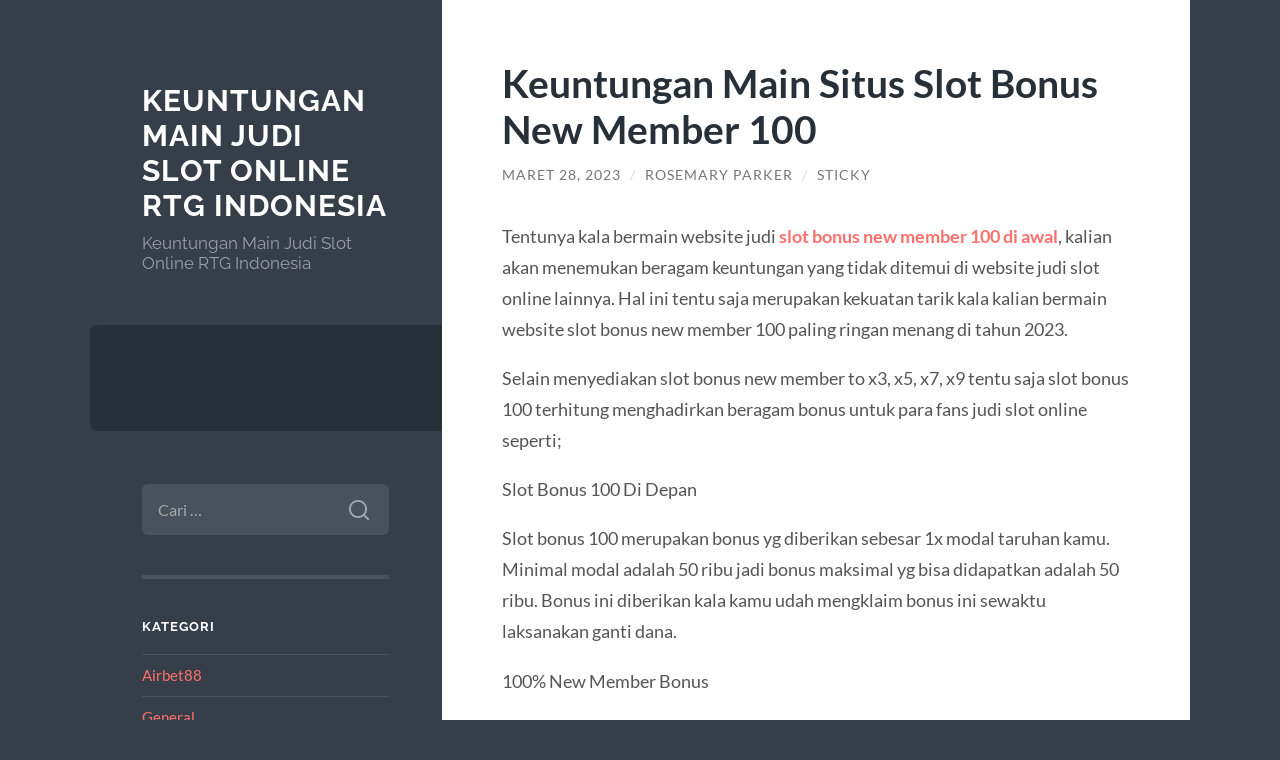

--- FILE ---
content_type: text/html; charset=UTF-8
request_url: https://revistamefisto.com/keuntungan-main-situs-slot-bonus-new-member-100/
body_size: 12505
content:
<!DOCTYPE html>

<html lang="id">

	<head>

		<meta charset="UTF-8">
		<meta name="viewport" content="width=device-width, initial-scale=1.0" >

		<link rel="profile" href="https://gmpg.org/xfn/11">

		<script type="text/javascript">
/* <![CDATA[ */
(()=>{var e={};e.g=function(){if("object"==typeof globalThis)return globalThis;try{return this||new Function("return this")()}catch(e){if("object"==typeof window)return window}}(),function({ampUrl:n,isCustomizePreview:t,isAmpDevMode:r,noampQueryVarName:o,noampQueryVarValue:s,disabledStorageKey:i,mobileUserAgents:a,regexRegex:c}){if("undefined"==typeof sessionStorage)return;const d=new RegExp(c);if(!a.some((e=>{const n=e.match(d);return!(!n||!new RegExp(n[1],n[2]).test(navigator.userAgent))||navigator.userAgent.includes(e)})))return;e.g.addEventListener("DOMContentLoaded",(()=>{const e=document.getElementById("amp-mobile-version-switcher");if(!e)return;e.hidden=!1;const n=e.querySelector("a[href]");n&&n.addEventListener("click",(()=>{sessionStorage.removeItem(i)}))}));const g=r&&["paired-browsing-non-amp","paired-browsing-amp"].includes(window.name);if(sessionStorage.getItem(i)||t||g)return;const u=new URL(location.href),m=new URL(n);m.hash=u.hash,u.searchParams.has(o)&&s===u.searchParams.get(o)?sessionStorage.setItem(i,"1"):m.href!==u.href&&(window.stop(),location.replace(m.href))}({"ampUrl":"https:\/\/revistamefisto.com\/keuntungan-main-situs-slot-bonus-new-member-100\/?amp=1","noampQueryVarName":"noamp","noampQueryVarValue":"mobile","disabledStorageKey":"amp_mobile_redirect_disabled","mobileUserAgents":["Mobile","Android","Silk\/","Kindle","BlackBerry","Opera Mini","Opera Mobi"],"regexRegex":"^\\\/((?:.|\\n)+)\\\/([i]*)$","isCustomizePreview":false,"isAmpDevMode":false})})();
/* ]]> */
</script>
<meta name='robots' content='index, follow, max-image-preview:large, max-snippet:-1, max-video-preview:-1' />
	<style>img:is([sizes="auto" i], [sizes^="auto," i]) { contain-intrinsic-size: 3000px 1500px }</style>
	
	<!-- This site is optimized with the Yoast SEO plugin v26.7 - https://yoast.com/wordpress/plugins/seo/ -->
	<title>Keuntungan Main Situs Slot Bonus New Member 100&nbsp; - Keuntungan Main Judi Slot Online RTG Indonesia</title>
	<link rel="canonical" href="https://revistamefisto.com/keuntungan-main-situs-slot-bonus-new-member-100/" />
	<meta property="og:locale" content="id_ID" />
	<meta property="og:type" content="article" />
	<meta property="og:title" content="Keuntungan Main Situs Slot Bonus New Member 100&nbsp; - Keuntungan Main Judi Slot Online RTG Indonesia" />
	<meta property="og:description" content="Tentunya kala bermain website judi slot bonus new member 100 di awal, kalian akan menemukan beragam keuntungan yang tidak ditemui di website judi slot online lainnya. Hal ini tentu saja merupakan kekuatan tarik kala kalian bermain website slot bonus new member 100 paling ringan menang di tahun 2023. Selain menyediakan slot bonus new member to [&hellip;]" />
	<meta property="og:url" content="https://revistamefisto.com/keuntungan-main-situs-slot-bonus-new-member-100/" />
	<meta property="og:site_name" content="Keuntungan Main Judi Slot Online RTG Indonesia" />
	<meta property="article:published_time" content="2023-03-28T01:46:37+00:00" />
	<meta property="article:modified_time" content="2023-03-28T01:46:42+00:00" />
	<meta name="author" content="Rosemary Parker" />
	<meta name="twitter:card" content="summary_large_image" />
	<meta name="twitter:label1" content="Ditulis oleh" />
	<meta name="twitter:data1" content="Rosemary Parker" />
	<meta name="twitter:label2" content="Estimasi waktu membaca" />
	<meta name="twitter:data2" content="6 menit" />
	<script type="application/ld+json" class="yoast-schema-graph">{"@context":"https://schema.org","@graph":[{"@type":"Article","@id":"https://revistamefisto.com/keuntungan-main-situs-slot-bonus-new-member-100/#article","isPartOf":{"@id":"https://revistamefisto.com/keuntungan-main-situs-slot-bonus-new-member-100/"},"author":{"name":"Rosemary Parker","@id":"https://revistamefisto.com/#/schema/person/737321c3aba5527b87f3bea1c991362b"},"headline":"Keuntungan Main Situs Slot Bonus New Member 100&nbsp;","datePublished":"2023-03-28T01:46:37+00:00","dateModified":"2023-03-28T01:46:42+00:00","mainEntityOfPage":{"@id":"https://revistamefisto.com/keuntungan-main-situs-slot-bonus-new-member-100/"},"wordCount":1031,"keywords":["slot bonus 100 to 3x","slot bonus new member 100"],"articleSection":["General"],"inLanguage":"id"},{"@type":"WebPage","@id":"https://revistamefisto.com/keuntungan-main-situs-slot-bonus-new-member-100/","url":"https://revistamefisto.com/keuntungan-main-situs-slot-bonus-new-member-100/","name":"Keuntungan Main Situs Slot Bonus New Member 100&nbsp; - Keuntungan Main Judi Slot Online RTG Indonesia","isPartOf":{"@id":"https://revistamefisto.com/#website"},"datePublished":"2023-03-28T01:46:37+00:00","dateModified":"2023-03-28T01:46:42+00:00","author":{"@id":"https://revistamefisto.com/#/schema/person/737321c3aba5527b87f3bea1c991362b"},"breadcrumb":{"@id":"https://revistamefisto.com/keuntungan-main-situs-slot-bonus-new-member-100/#breadcrumb"},"inLanguage":"id","potentialAction":[{"@type":"ReadAction","target":["https://revistamefisto.com/keuntungan-main-situs-slot-bonus-new-member-100/"]}]},{"@type":"BreadcrumbList","@id":"https://revistamefisto.com/keuntungan-main-situs-slot-bonus-new-member-100/#breadcrumb","itemListElement":[{"@type":"ListItem","position":1,"name":"Beranda","item":"https://revistamefisto.com/"},{"@type":"ListItem","position":2,"name":"Keuntungan Main Situs Slot Bonus New Member 100&nbsp;"}]},{"@type":"WebSite","@id":"https://revistamefisto.com/#website","url":"https://revistamefisto.com/","name":"Keuntungan Main Judi Slot Online RTG Indonesia","description":"Keuntungan Main Judi Slot Online RTG Indonesia","potentialAction":[{"@type":"SearchAction","target":{"@type":"EntryPoint","urlTemplate":"https://revistamefisto.com/?s={search_term_string}"},"query-input":{"@type":"PropertyValueSpecification","valueRequired":true,"valueName":"search_term_string"}}],"inLanguage":"id"},{"@type":"Person","@id":"https://revistamefisto.com/#/schema/person/737321c3aba5527b87f3bea1c991362b","name":"Rosemary Parker","image":{"@type":"ImageObject","inLanguage":"id","@id":"https://revistamefisto.com/#/schema/person/image/","url":"https://secure.gravatar.com/avatar/96a0fa3c4a023946ee726afd19b5dcba93fe9eda5396a68ca199436f623f04b6?s=96&d=mm&r=g","contentUrl":"https://secure.gravatar.com/avatar/96a0fa3c4a023946ee726afd19b5dcba93fe9eda5396a68ca199436f623f04b6?s=96&d=mm&r=g","caption":"Rosemary Parker"},"sameAs":["http://revistamefisto.com"],"url":"https://revistamefisto.com/author/wpadmin/"}]}</script>
	<!-- / Yoast SEO plugin. -->


<link rel="alternate" type="application/rss+xml" title="Keuntungan Main Judi Slot Online RTG Indonesia &raquo; Feed" href="https://revistamefisto.com/feed/" />
<link rel="alternate" type="application/rss+xml" title="Keuntungan Main Judi Slot Online RTG Indonesia &raquo; Umpan Komentar" href="https://revistamefisto.com/comments/feed/" />
<script type="text/javascript">
/* <![CDATA[ */
window._wpemojiSettings = {"baseUrl":"https:\/\/s.w.org\/images\/core\/emoji\/16.0.1\/72x72\/","ext":".png","svgUrl":"https:\/\/s.w.org\/images\/core\/emoji\/16.0.1\/svg\/","svgExt":".svg","source":{"concatemoji":"https:\/\/revistamefisto.com\/wp-includes\/js\/wp-emoji-release.min.js?ver=6.8.3"}};
/*! This file is auto-generated */
!function(s,n){var o,i,e;function c(e){try{var t={supportTests:e,timestamp:(new Date).valueOf()};sessionStorage.setItem(o,JSON.stringify(t))}catch(e){}}function p(e,t,n){e.clearRect(0,0,e.canvas.width,e.canvas.height),e.fillText(t,0,0);var t=new Uint32Array(e.getImageData(0,0,e.canvas.width,e.canvas.height).data),a=(e.clearRect(0,0,e.canvas.width,e.canvas.height),e.fillText(n,0,0),new Uint32Array(e.getImageData(0,0,e.canvas.width,e.canvas.height).data));return t.every(function(e,t){return e===a[t]})}function u(e,t){e.clearRect(0,0,e.canvas.width,e.canvas.height),e.fillText(t,0,0);for(var n=e.getImageData(16,16,1,1),a=0;a<n.data.length;a++)if(0!==n.data[a])return!1;return!0}function f(e,t,n,a){switch(t){case"flag":return n(e,"\ud83c\udff3\ufe0f\u200d\u26a7\ufe0f","\ud83c\udff3\ufe0f\u200b\u26a7\ufe0f")?!1:!n(e,"\ud83c\udde8\ud83c\uddf6","\ud83c\udde8\u200b\ud83c\uddf6")&&!n(e,"\ud83c\udff4\udb40\udc67\udb40\udc62\udb40\udc65\udb40\udc6e\udb40\udc67\udb40\udc7f","\ud83c\udff4\u200b\udb40\udc67\u200b\udb40\udc62\u200b\udb40\udc65\u200b\udb40\udc6e\u200b\udb40\udc67\u200b\udb40\udc7f");case"emoji":return!a(e,"\ud83e\udedf")}return!1}function g(e,t,n,a){var r="undefined"!=typeof WorkerGlobalScope&&self instanceof WorkerGlobalScope?new OffscreenCanvas(300,150):s.createElement("canvas"),o=r.getContext("2d",{willReadFrequently:!0}),i=(o.textBaseline="top",o.font="600 32px Arial",{});return e.forEach(function(e){i[e]=t(o,e,n,a)}),i}function t(e){var t=s.createElement("script");t.src=e,t.defer=!0,s.head.appendChild(t)}"undefined"!=typeof Promise&&(o="wpEmojiSettingsSupports",i=["flag","emoji"],n.supports={everything:!0,everythingExceptFlag:!0},e=new Promise(function(e){s.addEventListener("DOMContentLoaded",e,{once:!0})}),new Promise(function(t){var n=function(){try{var e=JSON.parse(sessionStorage.getItem(o));if("object"==typeof e&&"number"==typeof e.timestamp&&(new Date).valueOf()<e.timestamp+604800&&"object"==typeof e.supportTests)return e.supportTests}catch(e){}return null}();if(!n){if("undefined"!=typeof Worker&&"undefined"!=typeof OffscreenCanvas&&"undefined"!=typeof URL&&URL.createObjectURL&&"undefined"!=typeof Blob)try{var e="postMessage("+g.toString()+"("+[JSON.stringify(i),f.toString(),p.toString(),u.toString()].join(",")+"));",a=new Blob([e],{type:"text/javascript"}),r=new Worker(URL.createObjectURL(a),{name:"wpTestEmojiSupports"});return void(r.onmessage=function(e){c(n=e.data),r.terminate(),t(n)})}catch(e){}c(n=g(i,f,p,u))}t(n)}).then(function(e){for(var t in e)n.supports[t]=e[t],n.supports.everything=n.supports.everything&&n.supports[t],"flag"!==t&&(n.supports.everythingExceptFlag=n.supports.everythingExceptFlag&&n.supports[t]);n.supports.everythingExceptFlag=n.supports.everythingExceptFlag&&!n.supports.flag,n.DOMReady=!1,n.readyCallback=function(){n.DOMReady=!0}}).then(function(){return e}).then(function(){var e;n.supports.everything||(n.readyCallback(),(e=n.source||{}).concatemoji?t(e.concatemoji):e.wpemoji&&e.twemoji&&(t(e.twemoji),t(e.wpemoji)))}))}((window,document),window._wpemojiSettings);
/* ]]> */
</script>
<style id='wp-emoji-styles-inline-css' type='text/css'>

	img.wp-smiley, img.emoji {
		display: inline !important;
		border: none !important;
		box-shadow: none !important;
		height: 1em !important;
		width: 1em !important;
		margin: 0 0.07em !important;
		vertical-align: -0.1em !important;
		background: none !important;
		padding: 0 !important;
	}
</style>
<link rel='stylesheet' id='wp-block-library-css' href='https://revistamefisto.com/wp-includes/css/dist/block-library/style.min.css?ver=6.8.3' type='text/css' media='all' />
<style id='classic-theme-styles-inline-css' type='text/css'>
/*! This file is auto-generated */
.wp-block-button__link{color:#fff;background-color:#32373c;border-radius:9999px;box-shadow:none;text-decoration:none;padding:calc(.667em + 2px) calc(1.333em + 2px);font-size:1.125em}.wp-block-file__button{background:#32373c;color:#fff;text-decoration:none}
</style>
<style id='global-styles-inline-css' type='text/css'>
:root{--wp--preset--aspect-ratio--square: 1;--wp--preset--aspect-ratio--4-3: 4/3;--wp--preset--aspect-ratio--3-4: 3/4;--wp--preset--aspect-ratio--3-2: 3/2;--wp--preset--aspect-ratio--2-3: 2/3;--wp--preset--aspect-ratio--16-9: 16/9;--wp--preset--aspect-ratio--9-16: 9/16;--wp--preset--color--black: #272F38;--wp--preset--color--cyan-bluish-gray: #abb8c3;--wp--preset--color--white: #fff;--wp--preset--color--pale-pink: #f78da7;--wp--preset--color--vivid-red: #cf2e2e;--wp--preset--color--luminous-vivid-orange: #ff6900;--wp--preset--color--luminous-vivid-amber: #fcb900;--wp--preset--color--light-green-cyan: #7bdcb5;--wp--preset--color--vivid-green-cyan: #00d084;--wp--preset--color--pale-cyan-blue: #8ed1fc;--wp--preset--color--vivid-cyan-blue: #0693e3;--wp--preset--color--vivid-purple: #9b51e0;--wp--preset--color--accent: #FF706C;--wp--preset--color--dark-gray: #444;--wp--preset--color--medium-gray: #666;--wp--preset--color--light-gray: #888;--wp--preset--gradient--vivid-cyan-blue-to-vivid-purple: linear-gradient(135deg,rgba(6,147,227,1) 0%,rgb(155,81,224) 100%);--wp--preset--gradient--light-green-cyan-to-vivid-green-cyan: linear-gradient(135deg,rgb(122,220,180) 0%,rgb(0,208,130) 100%);--wp--preset--gradient--luminous-vivid-amber-to-luminous-vivid-orange: linear-gradient(135deg,rgba(252,185,0,1) 0%,rgba(255,105,0,1) 100%);--wp--preset--gradient--luminous-vivid-orange-to-vivid-red: linear-gradient(135deg,rgba(255,105,0,1) 0%,rgb(207,46,46) 100%);--wp--preset--gradient--very-light-gray-to-cyan-bluish-gray: linear-gradient(135deg,rgb(238,238,238) 0%,rgb(169,184,195) 100%);--wp--preset--gradient--cool-to-warm-spectrum: linear-gradient(135deg,rgb(74,234,220) 0%,rgb(151,120,209) 20%,rgb(207,42,186) 40%,rgb(238,44,130) 60%,rgb(251,105,98) 80%,rgb(254,248,76) 100%);--wp--preset--gradient--blush-light-purple: linear-gradient(135deg,rgb(255,206,236) 0%,rgb(152,150,240) 100%);--wp--preset--gradient--blush-bordeaux: linear-gradient(135deg,rgb(254,205,165) 0%,rgb(254,45,45) 50%,rgb(107,0,62) 100%);--wp--preset--gradient--luminous-dusk: linear-gradient(135deg,rgb(255,203,112) 0%,rgb(199,81,192) 50%,rgb(65,88,208) 100%);--wp--preset--gradient--pale-ocean: linear-gradient(135deg,rgb(255,245,203) 0%,rgb(182,227,212) 50%,rgb(51,167,181) 100%);--wp--preset--gradient--electric-grass: linear-gradient(135deg,rgb(202,248,128) 0%,rgb(113,206,126) 100%);--wp--preset--gradient--midnight: linear-gradient(135deg,rgb(2,3,129) 0%,rgb(40,116,252) 100%);--wp--preset--font-size--small: 16px;--wp--preset--font-size--medium: 20px;--wp--preset--font-size--large: 24px;--wp--preset--font-size--x-large: 42px;--wp--preset--font-size--regular: 18px;--wp--preset--font-size--larger: 32px;--wp--preset--spacing--20: 0.44rem;--wp--preset--spacing--30: 0.67rem;--wp--preset--spacing--40: 1rem;--wp--preset--spacing--50: 1.5rem;--wp--preset--spacing--60: 2.25rem;--wp--preset--spacing--70: 3.38rem;--wp--preset--spacing--80: 5.06rem;--wp--preset--shadow--natural: 6px 6px 9px rgba(0, 0, 0, 0.2);--wp--preset--shadow--deep: 12px 12px 50px rgba(0, 0, 0, 0.4);--wp--preset--shadow--sharp: 6px 6px 0px rgba(0, 0, 0, 0.2);--wp--preset--shadow--outlined: 6px 6px 0px -3px rgba(255, 255, 255, 1), 6px 6px rgba(0, 0, 0, 1);--wp--preset--shadow--crisp: 6px 6px 0px rgba(0, 0, 0, 1);}:where(.is-layout-flex){gap: 0.5em;}:where(.is-layout-grid){gap: 0.5em;}body .is-layout-flex{display: flex;}.is-layout-flex{flex-wrap: wrap;align-items: center;}.is-layout-flex > :is(*, div){margin: 0;}body .is-layout-grid{display: grid;}.is-layout-grid > :is(*, div){margin: 0;}:where(.wp-block-columns.is-layout-flex){gap: 2em;}:where(.wp-block-columns.is-layout-grid){gap: 2em;}:where(.wp-block-post-template.is-layout-flex){gap: 1.25em;}:where(.wp-block-post-template.is-layout-grid){gap: 1.25em;}.has-black-color{color: var(--wp--preset--color--black) !important;}.has-cyan-bluish-gray-color{color: var(--wp--preset--color--cyan-bluish-gray) !important;}.has-white-color{color: var(--wp--preset--color--white) !important;}.has-pale-pink-color{color: var(--wp--preset--color--pale-pink) !important;}.has-vivid-red-color{color: var(--wp--preset--color--vivid-red) !important;}.has-luminous-vivid-orange-color{color: var(--wp--preset--color--luminous-vivid-orange) !important;}.has-luminous-vivid-amber-color{color: var(--wp--preset--color--luminous-vivid-amber) !important;}.has-light-green-cyan-color{color: var(--wp--preset--color--light-green-cyan) !important;}.has-vivid-green-cyan-color{color: var(--wp--preset--color--vivid-green-cyan) !important;}.has-pale-cyan-blue-color{color: var(--wp--preset--color--pale-cyan-blue) !important;}.has-vivid-cyan-blue-color{color: var(--wp--preset--color--vivid-cyan-blue) !important;}.has-vivid-purple-color{color: var(--wp--preset--color--vivid-purple) !important;}.has-black-background-color{background-color: var(--wp--preset--color--black) !important;}.has-cyan-bluish-gray-background-color{background-color: var(--wp--preset--color--cyan-bluish-gray) !important;}.has-white-background-color{background-color: var(--wp--preset--color--white) !important;}.has-pale-pink-background-color{background-color: var(--wp--preset--color--pale-pink) !important;}.has-vivid-red-background-color{background-color: var(--wp--preset--color--vivid-red) !important;}.has-luminous-vivid-orange-background-color{background-color: var(--wp--preset--color--luminous-vivid-orange) !important;}.has-luminous-vivid-amber-background-color{background-color: var(--wp--preset--color--luminous-vivid-amber) !important;}.has-light-green-cyan-background-color{background-color: var(--wp--preset--color--light-green-cyan) !important;}.has-vivid-green-cyan-background-color{background-color: var(--wp--preset--color--vivid-green-cyan) !important;}.has-pale-cyan-blue-background-color{background-color: var(--wp--preset--color--pale-cyan-blue) !important;}.has-vivid-cyan-blue-background-color{background-color: var(--wp--preset--color--vivid-cyan-blue) !important;}.has-vivid-purple-background-color{background-color: var(--wp--preset--color--vivid-purple) !important;}.has-black-border-color{border-color: var(--wp--preset--color--black) !important;}.has-cyan-bluish-gray-border-color{border-color: var(--wp--preset--color--cyan-bluish-gray) !important;}.has-white-border-color{border-color: var(--wp--preset--color--white) !important;}.has-pale-pink-border-color{border-color: var(--wp--preset--color--pale-pink) !important;}.has-vivid-red-border-color{border-color: var(--wp--preset--color--vivid-red) !important;}.has-luminous-vivid-orange-border-color{border-color: var(--wp--preset--color--luminous-vivid-orange) !important;}.has-luminous-vivid-amber-border-color{border-color: var(--wp--preset--color--luminous-vivid-amber) !important;}.has-light-green-cyan-border-color{border-color: var(--wp--preset--color--light-green-cyan) !important;}.has-vivid-green-cyan-border-color{border-color: var(--wp--preset--color--vivid-green-cyan) !important;}.has-pale-cyan-blue-border-color{border-color: var(--wp--preset--color--pale-cyan-blue) !important;}.has-vivid-cyan-blue-border-color{border-color: var(--wp--preset--color--vivid-cyan-blue) !important;}.has-vivid-purple-border-color{border-color: var(--wp--preset--color--vivid-purple) !important;}.has-vivid-cyan-blue-to-vivid-purple-gradient-background{background: var(--wp--preset--gradient--vivid-cyan-blue-to-vivid-purple) !important;}.has-light-green-cyan-to-vivid-green-cyan-gradient-background{background: var(--wp--preset--gradient--light-green-cyan-to-vivid-green-cyan) !important;}.has-luminous-vivid-amber-to-luminous-vivid-orange-gradient-background{background: var(--wp--preset--gradient--luminous-vivid-amber-to-luminous-vivid-orange) !important;}.has-luminous-vivid-orange-to-vivid-red-gradient-background{background: var(--wp--preset--gradient--luminous-vivid-orange-to-vivid-red) !important;}.has-very-light-gray-to-cyan-bluish-gray-gradient-background{background: var(--wp--preset--gradient--very-light-gray-to-cyan-bluish-gray) !important;}.has-cool-to-warm-spectrum-gradient-background{background: var(--wp--preset--gradient--cool-to-warm-spectrum) !important;}.has-blush-light-purple-gradient-background{background: var(--wp--preset--gradient--blush-light-purple) !important;}.has-blush-bordeaux-gradient-background{background: var(--wp--preset--gradient--blush-bordeaux) !important;}.has-luminous-dusk-gradient-background{background: var(--wp--preset--gradient--luminous-dusk) !important;}.has-pale-ocean-gradient-background{background: var(--wp--preset--gradient--pale-ocean) !important;}.has-electric-grass-gradient-background{background: var(--wp--preset--gradient--electric-grass) !important;}.has-midnight-gradient-background{background: var(--wp--preset--gradient--midnight) !important;}.has-small-font-size{font-size: var(--wp--preset--font-size--small) !important;}.has-medium-font-size{font-size: var(--wp--preset--font-size--medium) !important;}.has-large-font-size{font-size: var(--wp--preset--font-size--large) !important;}.has-x-large-font-size{font-size: var(--wp--preset--font-size--x-large) !important;}
:where(.wp-block-post-template.is-layout-flex){gap: 1.25em;}:where(.wp-block-post-template.is-layout-grid){gap: 1.25em;}
:where(.wp-block-columns.is-layout-flex){gap: 2em;}:where(.wp-block-columns.is-layout-grid){gap: 2em;}
:root :where(.wp-block-pullquote){font-size: 1.5em;line-height: 1.6;}
</style>
<link rel='stylesheet' id='wilson_fonts-css' href='https://revistamefisto.com/wp-content/themes/wilson/assets/css/fonts.css?ver=6.8.3' type='text/css' media='all' />
<link rel='stylesheet' id='wilson_style-css' href='https://revistamefisto.com/wp-content/themes/wilson/style.css?ver=2.1.3' type='text/css' media='all' />
<script type="text/javascript" src="https://revistamefisto.com/wp-includes/js/jquery/jquery.min.js?ver=3.7.1" id="jquery-core-js"></script>
<script type="text/javascript" src="https://revistamefisto.com/wp-includes/js/jquery/jquery-migrate.min.js?ver=3.4.1" id="jquery-migrate-js"></script>
<script type="text/javascript" src="https://revistamefisto.com/wp-content/themes/wilson/assets/js/global.js?ver=2.1.3" id="wilson_global-js"></script>
<link rel="https://api.w.org/" href="https://revistamefisto.com/wp-json/" /><link rel="alternate" title="JSON" type="application/json" href="https://revistamefisto.com/wp-json/wp/v2/posts/261" /><link rel="EditURI" type="application/rsd+xml" title="RSD" href="https://revistamefisto.com/xmlrpc.php?rsd" />
<meta name="generator" content="WordPress 6.8.3" />
<link rel='shortlink' href='https://revistamefisto.com/?p=261' />
<link rel="alternate" title="oEmbed (JSON)" type="application/json+oembed" href="https://revistamefisto.com/wp-json/oembed/1.0/embed?url=https%3A%2F%2Frevistamefisto.com%2Fkeuntungan-main-situs-slot-bonus-new-member-100%2F" />
<link rel="alternate" title="oEmbed (XML)" type="text/xml+oembed" href="https://revistamefisto.com/wp-json/oembed/1.0/embed?url=https%3A%2F%2Frevistamefisto.com%2Fkeuntungan-main-situs-slot-bonus-new-member-100%2F&#038;format=xml" />
<link rel="alternate" type="text/html" media="only screen and (max-width: 640px)" href="https://revistamefisto.com/keuntungan-main-situs-slot-bonus-new-member-100/?amp=1"><link rel="amphtml" href="https://revistamefisto.com/keuntungan-main-situs-slot-bonus-new-member-100/?amp=1"><style>#amp-mobile-version-switcher{left:0;position:absolute;width:100%;z-index:100}#amp-mobile-version-switcher>a{background-color:#444;border:0;color:#eaeaea;display:block;font-family:-apple-system,BlinkMacSystemFont,Segoe UI,Roboto,Oxygen-Sans,Ubuntu,Cantarell,Helvetica Neue,sans-serif;font-size:16px;font-weight:600;padding:15px 0;text-align:center;-webkit-text-decoration:none;text-decoration:none}#amp-mobile-version-switcher>a:active,#amp-mobile-version-switcher>a:focus,#amp-mobile-version-switcher>a:hover{-webkit-text-decoration:underline;text-decoration:underline}</style>
	</head>
	
	<body class="wp-singular post-template-default single single-post postid-261 single-format-standard wp-theme-wilson">

		
		<a class="skip-link button" href="#site-content">Skip to the content</a>
	
		<div class="wrapper">
	
			<header class="sidebar" id="site-header">
							
				<div class="blog-header">

									
						<div class="blog-info">
						
															<div class="blog-title">
									<a href="https://revistamefisto.com" rel="home">Keuntungan Main Judi Slot Online RTG Indonesia</a>
								</div>
														
															<p class="blog-description">Keuntungan Main Judi Slot Online RTG Indonesia</p>
													
						</div><!-- .blog-info -->
						
					
				</div><!-- .blog-header -->
				
				<div class="nav-toggle toggle">
				
					<p>
						<span class="show">Show menu</span>
						<span class="hide">Hide menu</span>
					</p>
				
					<div class="bars">
							
						<div class="bar"></div>
						<div class="bar"></div>
						<div class="bar"></div>
						
						<div class="clear"></div>
						
					</div><!-- .bars -->
				
				</div><!-- .nav-toggle -->
				
				<div class="blog-menu">
			
					<ul class="navigation">
					
																		
					</ul><!-- .navigation -->
				</div><!-- .blog-menu -->
				
				<div class="mobile-menu">
						 
					<ul class="navigation">
					
												
					</ul>
					 
				</div><!-- .mobile-menu -->
				
				
					<div class="widgets" role="complementary">
					
						<div id="search-2" class="widget widget_search"><div class="widget-content"><form role="search" method="get" class="search-form" action="https://revistamefisto.com/">
				<label>
					<span class="screen-reader-text">Cari untuk:</span>
					<input type="search" class="search-field" placeholder="Cari &hellip;" value="" name="s" />
				</label>
				<input type="submit" class="search-submit" value="Cari" />
			</form></div></div><div id="categories-2" class="widget widget_categories"><div class="widget-content"><h3 class="widget-title">Kategori</h3>
			<ul>
					<li class="cat-item cat-item-323"><a href="https://revistamefisto.com/category/airbet88/">Airbet88</a>
</li>
	<li class="cat-item cat-item-2"><a href="https://revistamefisto.com/category/general/">General</a>
</li>
	<li class="cat-item cat-item-30"><a href="https://revistamefisto.com/category/sejarah-romawi/penjajahan-romawi/">Penjajahan Romawi</a>
</li>
	<li class="cat-item cat-item-7"><a href="https://revistamefisto.com/category/romawi-kuno/">Romawi Kuno</a>
</li>
	<li class="cat-item cat-item-29"><a href="https://revistamefisto.com/category/sejarah-romawi/">Sejarah Romawi</a>
</li>
	<li class="cat-item cat-item-329"><a href="https://revistamefisto.com/category/slot/">slot</a>
</li>
	<li class="cat-item cat-item-327"><a href="https://revistamefisto.com/category/slot-gacor/">slot gacor</a>
</li>
	<li class="cat-item cat-item-328"><a href="https://revistamefisto.com/category/slot-online/">slot online</a>
</li>
	<li class="cat-item cat-item-117"><a href="https://revistamefisto.com/category/slot-online-rtg/">Slot Online RTG</a>
</li>
	<li class="cat-item cat-item-22"><a href="https://revistamefisto.com/category/wisata/">Wisata</a>
</li>
			</ul>

			</div></div>
		<div id="recent-posts-2" class="widget widget_recent_entries"><div class="widget-content">
		<h3 class="widget-title">Pos-pos Terbaru</h3>
		<ul>
											<li>
					<a href="https://revistamefisto.com/spaceman-sebagai-pilihan-hiburan-online-yang-fleksibel/">Spaceman sebagai Pilihan Hiburan Online yang Fleksibel</a>
									</li>
											<li>
					<a href="https://revistamefisto.com/strategi-memanfaatkan-event-dan-bonus-eksklusif-di-slot-gacor/">Strategi Memanfaatkan Event dan Bonus Eksklusif di Slot Gacor</a>
									</li>
											<li>
					<a href="https://revistamefisto.com/strategi-smart-betting-airbet88-cara-bermain-lama-tanpa-kehabisan-balance/">Strategi Smart Betting Airbet88: Cara Bermain Lama Tanpa Kehabisan Balance</a>
									</li>
											<li>
					<a href="https://revistamefisto.com/pola-auto-manual-hybrid-rhythm-untuk-memaksa-mesin-keluar-dari-dead-cycle-mahjong-ways/">Pola Auto-Manual Hybrid Rhythm untuk Memaksa Mesin Keluar dari Dead Cycle Mahjong Ways</a>
									</li>
											<li>
					<a href="https://revistamefisto.com/mapan99-pola-ringan-wild-stabil/">MAPAN99: Pola Ringan &#038; Wild Stabil</a>
									</li>
					</ul>

		</div></div><div id="tag_cloud-2" class="widget widget_tag_cloud"><div class="widget-content"><h3 class="widget-title">Tag</h3><div class="tagcloud"><a href="https://revistamefisto.com/tag/agen-judi/" class="tag-cloud-link tag-link-197 tag-link-position-1" style="font-size: 12.2pt;" aria-label="agen judi (3 item)">agen judi</a>
<a href="https://revistamefisto.com/tag/agen-judi-online/" class="tag-cloud-link tag-link-256 tag-link-position-2" style="font-size: 13.6pt;" aria-label="agen judi online (4 item)">agen judi online</a>
<a href="https://revistamefisto.com/tag/agen-slot/" class="tag-cloud-link tag-link-186 tag-link-position-3" style="font-size: 13.6pt;" aria-label="agen slot (4 item)">agen slot</a>
<a href="https://revistamefisto.com/tag/airbet88/" class="tag-cloud-link tag-link-286 tag-link-position-4" style="font-size: 13.6pt;" aria-label="Airbet88 (4 item)">Airbet88</a>
<a href="https://revistamefisto.com/tag/airbet88-slot-login/" class="tag-cloud-link tag-link-133 tag-link-position-5" style="font-size: 10.52pt;" aria-label="airbet88 slot login (2 item)">airbet88 slot login</a>
<a href="https://revistamefisto.com/tag/akun-pro-thailand/" class="tag-cloud-link tag-link-245 tag-link-position-6" style="font-size: 8pt;" aria-label="akun pro thailand (1 item)">akun pro thailand</a>
<a href="https://revistamefisto.com/tag/bonus-new-member/" class="tag-cloud-link tag-link-139 tag-link-position-7" style="font-size: 12.2pt;" aria-label="bonus new member (3 item)">bonus new member</a>
<a href="https://revistamefisto.com/tag/bonus-new-member-100/" class="tag-cloud-link tag-link-140 tag-link-position-8" style="font-size: 10.52pt;" aria-label="bonus new member 100 (2 item)">bonus new member 100</a>
<a href="https://revistamefisto.com/tag/daftar-situs-judi-slot-gacor/" class="tag-cloud-link tag-link-154 tag-link-position-9" style="font-size: 10.52pt;" aria-label="Daftar situs judi slot gacor (2 item)">Daftar situs judi slot gacor</a>
<a href="https://revistamefisto.com/tag/garansi-kekalahan-100-bebas-ip/" class="tag-cloud-link tag-link-248 tag-link-position-10" style="font-size: 8pt;" aria-label="garansi kekalahan 100 bebas ip (1 item)">garansi kekalahan 100 bebas ip</a>
<a href="https://revistamefisto.com/tag/judi-online/" class="tag-cloud-link tag-link-184 tag-link-position-11" style="font-size: 17.8pt;" aria-label="judi online (9 item)">judi online</a>
<a href="https://revistamefisto.com/tag/kekaisaran-romawi/" class="tag-cloud-link tag-link-79 tag-link-position-12" style="font-size: 10.52pt;" aria-label="kekaisaran Romawi (2 item)">kekaisaran Romawi</a>
<a href="https://revistamefisto.com/tag/link-slot/" class="tag-cloud-link tag-link-171 tag-link-position-13" style="font-size: 10.52pt;" aria-label="Link slot (2 item)">Link slot</a>
<a href="https://revistamefisto.com/tag/link-slot-gacor/" class="tag-cloud-link tag-link-131 tag-link-position-14" style="font-size: 17.1pt;" aria-label="link slot gacor (8 item)">link slot gacor</a>
<a href="https://revistamefisto.com/tag/mahjong-ways-2/" class="tag-cloud-link tag-link-264 tag-link-position-15" style="font-size: 10.52pt;" aria-label="mahjong ways 2 (2 item)">mahjong ways 2</a>
<a href="https://revistamefisto.com/tag/romawi/" class="tag-cloud-link tag-link-3 tag-link-position-16" style="font-size: 12.2pt;" aria-label="Romawi (3 item)">Romawi</a>
<a href="https://revistamefisto.com/tag/sbobet/" class="tag-cloud-link tag-link-187 tag-link-position-17" style="font-size: 18.36pt;" aria-label="sbobet (10 item)">sbobet</a>
<a href="https://revistamefisto.com/tag/sbobet88/" class="tag-cloud-link tag-link-222 tag-link-position-18" style="font-size: 10.52pt;" aria-label="sbobet88 (2 item)">sbobet88</a>
<a href="https://revistamefisto.com/tag/server-thailand/" class="tag-cloud-link tag-link-244 tag-link-position-19" style="font-size: 8pt;" aria-label="server thailand (1 item)">server thailand</a>
<a href="https://revistamefisto.com/tag/situs-judi/" class="tag-cloud-link tag-link-185 tag-link-position-20" style="font-size: 12.2pt;" aria-label="situs judi (3 item)">situs judi</a>
<a href="https://revistamefisto.com/tag/situs-judi-slot-online-gampang-menang/" class="tag-cloud-link tag-link-153 tag-link-position-21" style="font-size: 12.2pt;" aria-label="Situs Judi Slot Online Gampang Menang (3 item)">Situs Judi Slot Online Gampang Menang</a>
<a href="https://revistamefisto.com/tag/situs-judi-slot-terbaik-dan-terpercaya-no-1/" class="tag-cloud-link tag-link-148 tag-link-position-22" style="font-size: 13.6pt;" aria-label="Situs judi slot terbaik dan terpercaya no 1 (4 item)">Situs judi slot terbaik dan terpercaya no 1</a>
<a href="https://revistamefisto.com/tag/situs-pg-slot-terbaik/" class="tag-cloud-link tag-link-239 tag-link-position-23" style="font-size: 8pt;" aria-label="situs pg slot terbaik (1 item)">situs pg slot terbaik</a>
<a href="https://revistamefisto.com/tag/situs-slot/" class="tag-cloud-link tag-link-224 tag-link-position-24" style="font-size: 10.52pt;" aria-label="situs slot (2 item)">situs slot</a>
<a href="https://revistamefisto.com/tag/situs-slot-gacor/" class="tag-cloud-link tag-link-145 tag-link-position-25" style="font-size: 16.4pt;" aria-label="Situs Slot Gacor (7 item)">Situs Slot Gacor</a>
<a href="https://revistamefisto.com/tag/situs-slot-online/" class="tag-cloud-link tag-link-257 tag-link-position-26" style="font-size: 10.52pt;" aria-label="situs slot online (2 item)">situs slot online</a>
<a href="https://revistamefisto.com/tag/slot/" class="tag-cloud-link tag-link-135 tag-link-position-27" style="font-size: 22pt;" aria-label="slot (19 item)">slot</a>
<a href="https://revistamefisto.com/tag/slot-bonus/" class="tag-cloud-link tag-link-137 tag-link-position-28" style="font-size: 10.52pt;" aria-label="slot bonus (2 item)">slot bonus</a>
<a href="https://revistamefisto.com/tag/slot-bonus-100-to-3x/" class="tag-cloud-link tag-link-193 tag-link-position-29" style="font-size: 12.2pt;" aria-label="slot bonus 100 to 3x (3 item)">slot bonus 100 to 3x</a>
<a href="https://revistamefisto.com/tag/slot-bonus-new-member/" class="tag-cloud-link tag-link-182 tag-link-position-30" style="font-size: 10.52pt;" aria-label="Slot Bonus new member (2 item)">Slot Bonus new member</a>
<a href="https://revistamefisto.com/tag/slot-gacor/" class="tag-cloud-link tag-link-136 tag-link-position-31" style="font-size: 21.02pt;" aria-label="slot gacor (16 item)">slot gacor</a>
<a href="https://revistamefisto.com/tag/slot-gacor-gampang-maxwin/" class="tag-cloud-link tag-link-177 tag-link-position-32" style="font-size: 10.52pt;" aria-label="Slot gacor gampang maxwin (2 item)">Slot gacor gampang maxwin</a>
<a href="https://revistamefisto.com/tag/slot-gacor-gampang-menang/" class="tag-cloud-link tag-link-146 tag-link-position-33" style="font-size: 18.36pt;" aria-label="Slot Gacor Gampang Menang (10 item)">Slot Gacor Gampang Menang</a>
<a href="https://revistamefisto.com/tag/slot-gacor-hari-ini/" class="tag-cloud-link tag-link-152 tag-link-position-34" style="font-size: 16.4pt;" aria-label="Slot Gacor Hari ini (7 item)">Slot Gacor Hari ini</a>
<a href="https://revistamefisto.com/tag/slot-gacor-malam-ini/" class="tag-cloud-link tag-link-130 tag-link-position-35" style="font-size: 10.52pt;" aria-label="slot gacor malam ini (2 item)">slot gacor malam ini</a>
<a href="https://revistamefisto.com/tag/slot-gacor-maxwin/" class="tag-cloud-link tag-link-150 tag-link-position-36" style="font-size: 16.4pt;" aria-label="Slot gacor maxwin (7 item)">Slot gacor maxwin</a>
<a href="https://revistamefisto.com/tag/slot-gacor-mudah-menang/" class="tag-cloud-link tag-link-151 tag-link-position-37" style="font-size: 13.6pt;" aria-label="slot gacor mudah menang (4 item)">slot gacor mudah menang</a>
<a href="https://revistamefisto.com/tag/slot-gacor-terbaru/" class="tag-cloud-link tag-link-165 tag-link-position-38" style="font-size: 10.52pt;" aria-label="slot gacor terbaru (2 item)">slot gacor terbaru</a>
<a href="https://revistamefisto.com/tag/slot-kamboja/" class="tag-cloud-link tag-link-250 tag-link-position-39" style="font-size: 8pt;" aria-label="slot kamboja (1 item)">slot kamboja</a>
<a href="https://revistamefisto.com/tag/slot-myanmar/" class="tag-cloud-link tag-link-251 tag-link-position-40" style="font-size: 8pt;" aria-label="slot myanmar (1 item)">slot myanmar</a>
<a href="https://revistamefisto.com/tag/slot-nexus/" class="tag-cloud-link tag-link-205 tag-link-position-41" style="font-size: 10.52pt;" aria-label="slot nexus (2 item)">slot nexus</a>
<a href="https://revistamefisto.com/tag/slot-online/" class="tag-cloud-link tag-link-141 tag-link-position-42" style="font-size: 21.02pt;" aria-label="slot online (16 item)">slot online</a>
<a href="https://revistamefisto.com/tag/slot-terbaru/" class="tag-cloud-link tag-link-129 tag-link-position-43" style="font-size: 17.8pt;" aria-label="Slot Terbaru (9 item)">Slot Terbaru</a>
<a href="https://revistamefisto.com/tag/togel/" class="tag-cloud-link tag-link-189 tag-link-position-44" style="font-size: 16.4pt;" aria-label="togel (7 item)">togel</a>
<a href="https://revistamefisto.com/tag/wisatawan/" class="tag-cloud-link tag-link-105 tag-link-position-45" style="font-size: 10.52pt;" aria-label="wisatawan (2 item)">wisatawan</a></div>
</div></div><div id="custom_html-2" class="widget_text widget widget_custom_html"><div class="widget_text widget-content"><h3 class="widget-title">Partner Site</h3><div class="textwidget custom-html-widget"><a href="https://sbobet.digital/">SBOBETCB</a><br/></div></div></div><div id="block-2" class="widget widget_block"><div class="widget-content"><p>Partner Resmi<p>
<p><a href="https://parkpolonezkoyotel.com/iletisim.php">situs gacor banyak scatter</a></p></div></div>						
					</div><!-- .widgets -->
					
													
			</header><!-- .sidebar -->

			<main class="content" id="site-content">	
		<div class="posts">
	
			<article id="post-261" class="post-261 post type-post status-publish format-standard hentry category-general tag-slot-bonus-100-to-3x tag-slot-bonus-new-member-100">
			
							
				<div class="post-inner">

					<div class="post-header">

						
															<h1 class="post-title">Keuntungan Main Situs Slot Bonus New Member 100&nbsp;</h1>
							
						
								
		<div class="post-meta">
		
			<span class="post-date"><a href="https://revistamefisto.com/keuntungan-main-situs-slot-bonus-new-member-100/">Maret 28, 2023</a></span>
			
			<span class="date-sep"> / </span>
				
			<span class="post-author"><a href="https://revistamefisto.com/author/wpadmin/" title="Pos-pos oleh Rosemary Parker" rel="author">Rosemary Parker</a></span>
			
						
			 
			
				<span class="date-sep"> / </span>
			
				Sticky			
						
												
		</div><!-- .post-meta -->

		
					</div><!-- .post-header -->

					
						<div class="post-content">

							
<p>Tentunya kala bermain website judi <strong><a href="https://bradburnvillage.org/">slot bonus new member 100 di awal</a></strong>, kalian akan menemukan beragam keuntungan yang tidak ditemui di website judi slot online lainnya. Hal ini tentu saja merupakan kekuatan tarik kala kalian bermain website slot bonus new member 100 paling ringan menang di tahun 2023.</p>



<p>Selain menyediakan slot bonus new member to x3, x5, x7, x9 tentu saja slot bonus 100 terhitung menghadirkan beragam bonus untuk para fans judi slot online seperti;</p>



<p>Slot Bonus 100 Di Depan</p>



<p>Slot bonus 100 merupakan bonus yg diberikan sebesar 1x modal taruhan kamu. Minimal modal adalah 50 ribu jadi bonus maksimal yg bisa didapatkan adalah 50 ribu. Bonus ini diberikan kala kamu udah mengklaim bonus ini sewaktu laksanakan ganti dana.</p>



<p>100% New Member Bonus</p>



<p>Bonus ini diberikan untuk member baru dan cuma yg bermain slot games saja. Bonus ini diberikan adalah kelipatan 1x dr modal awal kamu. Maksimal bonus yg diberikan adalah 500 ribu. Jadi berapa pun besar modal kamu, maka maksimal yg diberikan adalah 500rb.</p>



<p>Bonus New Member 100% To Kecil</p>



<p>Judi Slot Online&nbsp;ini mirip bersama dengan bonus diatas Bonus new member 100% (slot game) cuma saja bonus slot game bonyyg diberikan ini miliki TO yg kecil. Bonus ini kerap diakui sebagai bonus saldo untuk memenangkan judi slot online terbaru 2023.</p>



<p>Slot Judi Bonus 100%</p>



<p>Slot bonus 100 to 3x 5x 7x 8x 9x 10 ringan didapatkan selagi jadi member slot online terbaru terpercaya menghadirkan permainan website judi slot online ringan menang.</p>



<h2 class="wp-block-heading">Slot Bonus New Member 100 Di Awal TO x3 x5 x7 x9</h2>



<p>Memasuki jaman teknologi yang semakin update sekarang, slot bonus new member to x3 x5 x7 x9 sangatlah ringan untuk ditemukan. Apalagi untuk saat ini ini proses sarana judi slot bonus new member diawal jadi salah satu opsi langkah bermain judi slot terbaru yang paling ringan dimenangkan.</p>



<p>Karena, kalau kalian bergabung di slot bonus new member bersama dengan akun baru, Kalian bisa memainkan judi dari website slot bonus new member bersama dengan kemudahan transaksi dan kenyamanan permainan slot online terbaru yang disediakan menjadikan&nbsp;Situs Judi Slot Terbaik Dan Terpercaya No 1&nbsp;Di Indonesia.</p>



<h2 class="wp-block-heading">Situs Slot Gacor Gampang Menang Terpercaya dan Resmi 2023</h2>



<p>Slot gacor&nbsp;menyediakan website slot gacor 2023 dibekali provider slot online terpercaya dan terbaru. Daftar &amp; mainkan games judi online terbaik disini. Situs slot formal tergacor adalah sebuah website permainan slot atau website slot gacor terpercaya yang menampilkan video game gulungan memuat simbol-simbol tertentu. Ada banyak slot gacor terbaru dari provider slot gacor 2023 berkelas Internasional, seperti provider website slot gacor hari ini Pragmatic Play, website slot online terpercaya Spadegaming, website slot terpercaya 2023 Microgaming, website slot terbaru 2023 Joker Gaming, website slot terbaik CQ9, website slot tanpa potongan PGSoft, dan tetap banyak lagi provider website slot paling gacor atau website slots gacor yang ada.</p>



<p>Semua provider tersebut berlomba–lomba sebabkan slot paling gacor untuk para pemainnya sebabkan kamu bisa bersama dengan ringan bermain slot yg gacor hari ini bersama dengan mengikuti&nbsp;info slot gacor&nbsp;hari ini. Makin meningkatnya permintaan slot yang gacor hari ini sebabkan banyak website slot luar negeri nampak terhitung di Indonesia. Situs-situs tersebut tawarkan seperti website slot Pragmatic atau agen gacor lainnya. Walaupun demikian, terkandung lebih dari satu website slot gacor malam ini palsu yang tawarkan daftar slot gacor ringan menang tanpa lisensi formal atau slot yang lagi gacor abal-abal. Hal tersebut sebabkan kamu mesti lebih selektif dalam memilih website slot terpercaya 2023 yang benar-benar beri tambahan slot yg lagi gacor terbaik.</p>



<p>Slot gacor adalah website slot online terbaik 2023 yang beri tambahan slot online gacor formal sampai slot gacor maxwin. Memiliki sarana website slot bonus New Member 100 sehingga kamu tidak mesti ragu untuk sebabkan akun slot gacor di website ini. Ada terhitung bocoran slot gacor hari ini yang bisa kamu temukan di website slot gacor Slot gacor yang bisa jadi pedoman dalam memilih judi slot gacor. Terdapat pula style permainan lainnya di website slot tergacor, terasa dari website slot hoki Sportsbook, website slot ringan menang Casino Live, website slot88 Poker Live, website slot gacorTembak Ikan online dan tetap banyak lagi BO slot gacor julukan lainnya yang disematkan pada website Slot gacor ini. Nikmati keseruan bermain beragam style judi online cuma di website yang pas dan terpercaya seperti halnya website Slot88.</p>



<h2 class="wp-block-heading">Inilah Slot gacor Situs Slot Online Terbaik 2023 di Indonesia</h2>



<p>Judi slot gacor jadi salah satu style judi online yang semakin digandrungi oleh orang-orang dikarenakan style judi ini tawarkan kemudahan dalam bermain disertai bersama dengan hadiah Jackpot besar. Tidak heran sebabkan banyak orang melacak tahu berkenaan website slot online terbaik 2023 di Indonesia. Sebenarnya benar-benar ringan untuk menemukan website slot luar negeri yang terkandung di Internet. Semua website tersebut tawarkan website slot ringan menang meskipun keaslinya website slot hoki tersebut diragukan. Tidak sedikit orang pada akhirnya tertipu oleh oknum-oknum yang sebabkan website slot terbaru 2023.</p>



<p>Situs slot gacor ringan menang Slot gacor adalah salah satu website slot online terpercaya di Indonesia yang menghadirkan deretan game slot yg gacor hari ini dari para provider slot yang lagi gacor ternama dan berstandar Internasional. Semua slot yg lagi gacor tersebut berasal segera dari provider dikarenakan udah miliki lisensi formal sehingga mutu slot yang gacor hari ini yang ada terjamin keadilan dan konten positifnya. Kamu akan terima info slot gacor hari ini atau bocoran slot gacor hari ini yang diberikan untuk para membernya. Disediakan banyak langkah untuk Top Up terasa dari Transfer Bank sampai slot gacor maxwin. Pada website slot gacor ringan menang ini juga, ada banyak style judi online lainnya yang bisa kamu mainkan sehingga cuma bersama dengan akun slot gacor malam ini kamu udah bisa memainkan seluruh style game judi online yang populer. Agen gacor Slot gacor membawa proses keamanan terenkripsi sehingga knowledge membernya akan aman tanpa mesti takut bocor pada pihak ketiga. Bila ada halangan selagi bermain slot gacor 2023 atau game judi online lainnya, kamu bisa menghubungi Live Chat 24 jam/7 hari nonstop yang diberikan oleh BO slot gacor terbaru ini.</p>



<p>Memilih sebuah website slot tergacor pada jaman di mana permainan slot online gacor yang kondang jadi salah satu aspek perlu untuk kamu pemula yang dambakan terasa bermain judi slot gacor. Jangan memilih website rajanya slot palsu yang kredibilitasnya diragukan yang cuma akan merugikan kamu andaikan bergabung pada website tersebut. Pilihlah website slot ringan menang seperti Slot gacor untuk pengalaman bermain slot paling gacor lebih maksimal.</p>

						</div><!-- .post-content -->

									
				</div><!-- .post-inner -->

			</article><!-- .post -->

		</div><!-- .posts -->

										
			<div class="post-meta-bottom">

				<div class="post-cat-tags">

					<p class="post-categories"><span>Categories:</span> <a href="https://revistamefisto.com/category/general/" rel="category tag">General</a></p>

					<p class="post-tags">Tags: <a href="https://revistamefisto.com/tag/slot-bonus-100-to-3x/" rel="tag">slot bonus 100 to 3x</a>, <a href="https://revistamefisto.com/tag/slot-bonus-new-member-100/" rel="tag">slot bonus new member 100</a></p>
				</div><!-- .post-cat-tags -->

				
					<nav class="post-nav archive-nav">

													<a class="post-nav-older" href="https://revistamefisto.com/nama-nama-situs-judi-slot-online-deposit-dana-tanpa-potongan-indonesia%ef%bf%bc/">
								&laquo; Nama Nama Situs Judi Slot Online Deposit Dana Tanpa Potongan Indonesia￼							</a>
						
													<a class="post-nav-newer" href="https://revistamefisto.com/link-daftar-situs-slot-online-gacor-deposit-dana-tanpa-potongan/">
								Link Daftar Situs Slot Online Gacor Deposit Dana Tanpa Potongan &raquo;							</a>
						
					</nav><!-- .post-nav -->

				
			</div><!-- .post-meta-bottom -->

			
			<footer class="footer section large-padding bg-dark clear" id="site-footer">

			
			<div class="credits">
				
				<p class="credits-left">&copy; 2026 <a href="https://revistamefisto.com">Keuntungan Main Judi Slot Online RTG Indonesia</a></p>
				
				<p class="credits-right"><span>Theme by <a href="https://andersnoren.se">Anders Nor&eacute;n</a></span> &mdash; <a class="tothetop" href="#site-header">Up &uarr;</a></p>
				
			</div><!-- .credits -->
		
		</footer><!-- #site-footer -->
		
	</main><!-- #site-content -->
	
</div><!-- .wrapper -->

<script type="speculationrules">
{"prefetch":[{"source":"document","where":{"and":[{"href_matches":"\/*"},{"not":{"href_matches":["\/wp-*.php","\/wp-admin\/*","\/wp-content\/uploads\/*","\/wp-content\/*","\/wp-content\/plugins\/*","\/wp-content\/themes\/wilson\/*","\/*\\?(.+)"]}},{"not":{"selector_matches":"a[rel~=\"nofollow\"]"}},{"not":{"selector_matches":".no-prefetch, .no-prefetch a"}}]},"eagerness":"conservative"}]}
</script>
		<div id="amp-mobile-version-switcher" hidden>
			<a rel="" href="https://revistamefisto.com/keuntungan-main-situs-slot-bonus-new-member-100/?amp=1">
				Go to mobile version			</a>
		</div>

				
<script defer src="https://static.cloudflareinsights.com/beacon.min.js/vcd15cbe7772f49c399c6a5babf22c1241717689176015" integrity="sha512-ZpsOmlRQV6y907TI0dKBHq9Md29nnaEIPlkf84rnaERnq6zvWvPUqr2ft8M1aS28oN72PdrCzSjY4U6VaAw1EQ==" data-cf-beacon='{"version":"2024.11.0","token":"770e7215c8e343b481f74b1150d5871c","r":1,"server_timing":{"name":{"cfCacheStatus":true,"cfEdge":true,"cfExtPri":true,"cfL4":true,"cfOrigin":true,"cfSpeedBrain":true},"location_startswith":null}}' crossorigin="anonymous"></script>
</body>
</html>